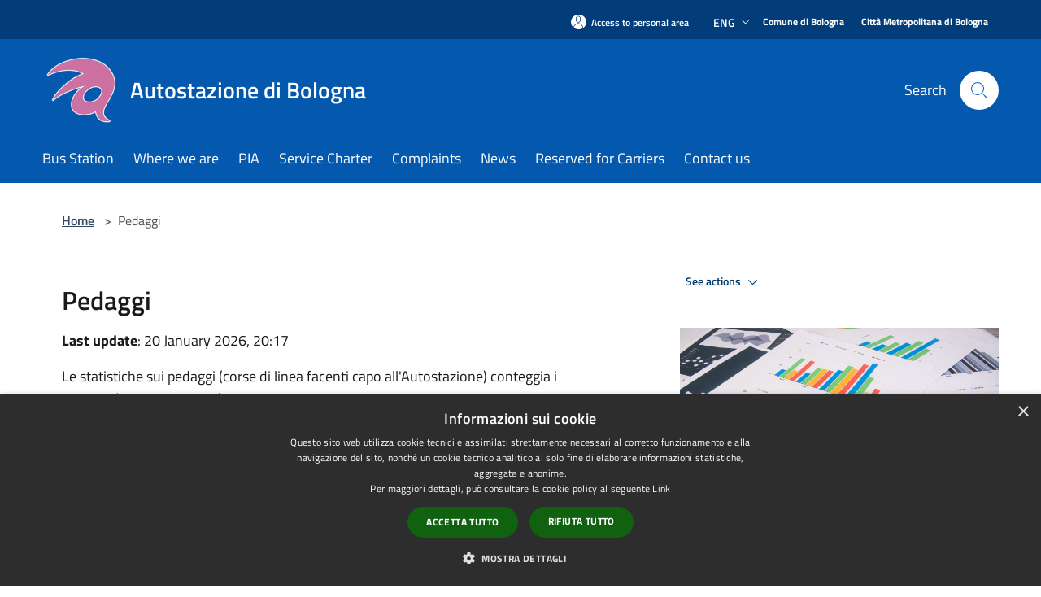

--- FILE ---
content_type: text/html; charset=UTF-8
request_url: https://autostazionebo.it/en/page/45739
body_size: 64230
content:
<!doctype html>
<html class="no-js" lang="it">
    <head>
        <meta charset="utf-8">
        <meta name="viewport" content="width=device-width, initial-scale=1, shrink-to-fit=no">
        <meta http-equiv="X-UA-Compatible" content="IE=edge"/>
        <meta name="csrf-token" content="w1gFegkig2oQu0yP5wL3mMIvJuVRiCwzZFJilv8S">
        <title>Pedaggi - Autostazione di Bologna</title>
                <link rel="stylesheet" href="/bootstrap-italia/dist/css/bootstrap-italia.min.css">
        <link rel="stylesheet" href="/css/agid.css?id=8e7e936f4bacc1509d74">
        <link rel="stylesheet" href="/css/ionicons/ionicons.min.css">

                        <link rel="canonical" href="https://autostazionebo.it/en/page/pedaggi" />

        <style>
        
        .background-theme-lighter {
            background-color: rgba(4,88,173,0.1);
        }
    
        :root {
            --pui-cstm-primary: hsl(210deg,95%,35%);
            --pui-cstm-primary-rgb: 4, 88, 173;
            --pui-cstm-primary-hover: hsl(210deg, 95%, 45%);
            --pui-cstm-primary-active: hsl(210deg, 95%, 48%);
            --pui-cstm-primary-text-color: hsl(0deg, 0%, 100%);
            --pui-cstm-secondary: hsl(210deg, 95%, 35%);
            --pui-cstm-secondary-rgb: 4, 88, 173;
            --pui-cstm-secondary-hover: hsl(210deg, 95%, 45%);
            --pui-cstm-secondary-active: hsl(210deg, 95%, 48%);
            --pui-cstm-secondary-text-color: hsl(0deg, 0%, 100%);
        }
    
        .button-transparent {
            box-shadow: inset 0 0 0 2px #0458ad;
            color: #0458ad;
        }

        .text-button-transparent {
            color: #0458ad;
        }

        .icon-button-transparent {
            fill: #0458ad !important;
        }

        .button-fill-header {
            background-color: #0458ad;
        }

        .button-transparent:hover {
            box-shadow: inset 0 0 0 2px #034f9b;
            color: #034f9b;
        }

        .button-fill-header:hover {
            background-color: #034f9b;
        }

        .pagination-menu .page-link[aria-current] {
            color: #0458ad !important;
            border: 1px solid #0458ad !important;
        }

        .pagination-menu .page-link:hover {
            color: #034f9b !important;
        }

        .pagination-menu .page-link .icon-primary {
            fill: #0458ad !important;
        }
    
        .responsive-table thead th {
            background-color: #0458ad;
            border: 1px solid #023d79;
        }

        .responsive-table thead th {
            background-color: #0458ad;
            border: 1px solid #023d79;
        }

        @media (min-width: 480px) {
            .responsive-table tbody th[scope=row] {
                border-left: 1px solid #023d79;
                border-bottom: 1px solid #023d79;
            }

            .responsive-table tbody td {
                border-left: 1px solid #023d79;
                border-bottom: 1px solid #023d79;
                border-right: 1px solid #023d79;
            }

            .responsive-table tbody td:last-of-type {
                border-right: 1px solid #023d79;
            }
        }

        @media (max-width: 767px) {
            .responsive-table tbody th[scope=row] {
                background-color:#0458ad;
            }
        }
    #footer-feedback {
        background-color: #0458ad;
    }#footer-banner {
        background-color: #0458ad;
    }.link-list-wrapper ul li a.list-item.active {
        background: #0458ad;
    }.it-header-slim-wrapper {
            background-color: #023d79;
        }
        .it-header-slim-wrapper .it-header-slim-wrapper-content .it-header-slim-right-zone button {
            background-color: #023d79;
        }
        .btn-personal {
            background-color: #023d79!important;
            border-color: #023d79!important;
        }
        .btn-personal:hover {
            background-color: #023d79!important;
            border-color: #023d79!important;
        }
        .btn-personal:active {
            background-color: #023d79!important;
            border-color: #023d79!important;
        }
        .btn-personal:focus {
            background-color: #023d79!important;
            border-color: #023d79!important;
            box-shadow: none !important;
        }.it-header-slim-wrapper .it-header-slim-wrapper-content .it-header-slim-right-zone button:hover {
            background-color: #023467;
        }.it-header-center-wrapper {
            background-color: #0458ad;
        }@media (min-width: 992px) {
            .it-header-navbar-wrapper {
                background-color: #0458ad;
            }
        }.page-father-button {
            background-color: #0458ad;
        }
    .navbar-alerts-link-active{
        background-color: #0458ad;
    }
    .btn-custom {
        background-color:#0458ad;
    }
    .btn-custom:focus {
        box-shadow: inset 0 1px 0 rgb(255 255 255 / 15%), 0 1px 1px rgb(0 0 0 / 8%), 0 0 0 0.2rem rgba(4,88,173,0.5);
    }
    .btn-custom:not(:disabled):not(.disabled).active,
    .btn-custom:not(:disabled):not(.disabled):active,
    .btn-custom:hover {
        background-color:#023d79;
    }
    .btn-custom:not(:disabled):not(.disabled).active:focus,
    .btn-custom:not(:disabled):not(.disabled):active:focus {
        box-shadow: inset 0 3px 5px rgb(0 0 0 / 13%), 0 0 0 0.2rem rgba(4,88,173,0.5);
    }/*custom  css events*/
        .events-bar {
            background-color: #0458ad!important;
        }
        .event__detail {
            background-color: #023d79!important;
        }
        .event--selected {
            background-color: #023d79;
        }
        .event:active, .event:focus, .event:hover {
            background-color: #023d79;
        }
        .it-calendar-wrapper .it-header-block-title {
            background-color: #0458ad;
        }
    
        .btn-registry {
            background-color: #0458ad;
        }
        .btn-registry:hover {
            background-color: #034f9b;
        }
        .btn-custom {
            background-color: #0458ad;
        }
        .btn-custom:hover {
            background-color: #034f9b;
        }
    
    #progressbar .active {
        color: #0458ad;
    }

    #progressbar li.active:before,
    #progressbar li.active:after {
        background: #0458ad;
    }

    .progress-bar {
        background-color: #0458ad;
    }

    .funkyradio input:checked ~ label:before,
    .funkyradio input:checked ~ label:before {
        background-color: #0458ad;
    }

    .funkyradio input:empty ~ label:before,
    .funkyradio input:empty ~ label:before {
        background-color: #0458ad;
    }

    #msform .action-button {
        background: #0458ad;
    }

    #msform .action-button:hover,
    #msform .action-button:focus {
        background-color: #034f9b;
    }

    #msform input:focus,
    #msform textarea:focus {
        border: 1px solid #0458ad;
    }
    
    #left-menu .pnrr_separator .bg {
        background-color: #0458ad;
    }
    .theme-color {
        background-color: #0458ad !important;
    }
    .time-events {
        background-color: #0458ad !important;
    }
        .btn-primary {
            border: 2px solid #0458ad;
        }
        .btn-primary:hover {
            border: 2px solid #034f9b;
        }
        .back-to-top {
            background-color: #0458ad;
        }
        .it-header-center-wrapper .h2.no_toc {
            background-color: #0458ad;
        }
    
        .link-list-wrapper ul li a span {
            color: #0458ad;
        }
    
    </style>
                <meta name="description" content="Sito ufficiale Autostazione di Bologna">
<meta property="og:title" content="Pedaggi" />
<meta property="og:locale" content="en_US" />
<meta property="og:description" content="Le statistiche sui pedaggi (corse di linea facenti capo all'Autostazione) conteggia i pullman (non i passeggeri) che arrivano o partono dall'Autostazione di Bologna suddivisa per destinazioni. Sono prelevate diverse suddivisioni , per destinazione, p..." />
<meta property="og:type" content="website" />
<meta property="og:url" content="https://autostazionebo.it/en/page/45739" />
<meta property="og:image" content="https://autostazione-di-bologna-api.municipiumapp.it/s3/720x960/s3/20016/SitePageImage/business-report-graphs-and-charts-business-reports-and-pile-of-documents-business-concept.jpg" />


    <link id="favicon" rel="icon" type="image/png" href="https://autostazione-di-bologna-api.municipiumapp.it/s3/150x150/s3/20016/sito/stemma.jpg">
    <link rel="apple-touch-icon" href="https://autostazione-di-bologna-api.municipiumapp.it/s3/150x150/s3/20016/sito/stemma.jpg">

                <link rel="alternate" hreflang="it" href="http://autostazionebo.it/it/page/45739"/>
    


<!-- Attenzione a buttare script lato API -->
    <!-- Matomo -->
<script type="text/javascript">
var _paq = window._paq = window._paq || [];
/* tracker methods like "setCustomDimension" should be called before "trackPageView" */
_paq.push(['trackPageView']);
_paq.push(['enableLinkTracking']);
(function() {
var u="https://ingestion.webanalytics.italia.it/";
_paq.push(['setTrackerUrl', u+'matomo.php']);
_paq.push(['setSiteId', 'e8p76A63LX']);
var d=document, g=d.createElement('script'), s=d.getElementsByTagName('script')[0];
g.type='text/javascript'; g.async=true; g.src=u+'matomo.js'; s.parentNode.insertBefore(g,s);
})();
</script>
<!-- End Matomo Code -->

<script src="https://aurorit-di-sistema-portuale-del-mare-adriatico-centrale-api.municipiumapp.it/s3/0/sito/jquery/3.5.1/jquery-3.5.1.min.js" ></script>
<script>
$(document).ready(function(){
var currentURL = window.location.href;
	if (currentURL.endsWith("/it") || currentURL.endsWith("/en")) {
	$('main').prepend(`
    <section id="image">
        <img src="https://municipium-images-production.s3-eu-west-1.amazonaws.com/s3/20016/media/pagine/autostazione-bologna-header.jpg" style="width: 100%; padding-bottom: 12px;">

    </section>
`);
	}
});
</script>

<style>

@import url('https://fonts.googleapis.com/css2?family=Titillium+Web:wght@100;200;300;400;600;700;900&display=swap');

/* dimensione titolo elenco notizie home e interlinea */
.card.card-big .card-body h1.card-title-homepage {
    font-size: 1.3rem;
    line-height: 1.55556rem;
}

/* padding box incarico */
.card-without-url {
    padding: 24px !important;
}

/* spessore font incarico */
.custom-link-reference .card-title {
    color: #004080;
    font-weight: 600 !important;
}

/* inserimento Titillium Web in tutto il sito */
* {
    font-family: 'Titillium Web', sans-serif;
}

/* dimensione titolo notizie home */
.card.card-big .card-body h5.card-title-homepage {
    font-size: 1.3rem !important;
    line-height: 1.55556rem;
}

/* posizione notizia in evidenza */
.mt-n5, .my-n5 {
    margin-top: -3px !important;
}

/* colore linea di separazione footer */
.footer-part-container-custom h1 {
    border-bottom: 1px solid #8F9496 !important;
}

/* eliminazione icone luoghi */
.ml-auto, .mx-auto {
    margin-left: auto !important;
    height: 0px !important;
}

/* proporzione banner */
#footer-banner img {
    width: 576px;
    height: 100%;
    margin: 0 auto;
}

/* dimensione testo su pulsanti siti tematici */
.card .card-body .card-text {
    font-size: 0.99rem;
    line-height: 1rem;
}

/* spessore testo voci footer */
.footer-part-container-custom p a {
    color: #e0e0e0;
    font-weight: 400;
    text-decoration: none;
}

/* dimensione paragrafo */
p, ul, ol, dl {
    font-size: 1.1rem;
    line-height: 1.75rem;
}

/* dimensione carattere seguici su */
.it-header-center-wrapper .it-header-center-content-wrapper .it-right-zone .it-socials {
    align-items: center;
    font-size: 1.1rem !important;
}

/* dimensione carattere cerca */
.it-header-center-wrapper .it-header-center-content-wrapper .it-search-wrapper {
    margin-left: 80px;
    font-size: 1.1rem !important;
}

/* dimensione carattere box contatti */
#box-contacts .cmp-contacts .contact-list li {
    font-size: 1.1rem;
    margin: 1rem 0;
    font-weight: 400;
}

/* dimensione titolo UO nella card */
.card.card-big .card-body h5.card-title, .card.card-big .card-body .card-title.h5 {
    font-size: 1.75rem !important;
    line-height: 2rem;
    font-weight: 600 !important;
}

/* spessore titolo notizia in evidenza */
.link-detail .card-title {
    font-weight: 700;
    line-height: 1.3;
}

/* spessore titolo notizie home */
.card .card-body h1.card-title-homepage {
    font-weight: 700;
}

/* spessore titolo argomenti in evidenza */
.card-body__blocks .card-title {
    font-weight: 600;
}

/* linea accedi all'area personale nascosta */
.header-separator {
    color: #ffffff00;
}

/* dimensione e interlinea descrizione notizie home */
.card.card-big .card-body .card-text {
    font-size: 1.08rem;
    line-height: 1.4rem;
}

/* sottolineatura link footer */
.py-4.footer-part-container-custom a {
    text-decoration: underline !important;
}

/* allineamento icone social footer */
.footer-part-container-custom .social {
    margin: 16px 0;
    width: 320px;
}

/* bordo bianco back to top */
.back-to-top.back-to-top-show {
    border: 1px solid white;
}

/* linea separazione eventi */
.it-calendar-wrapper .card .card-text {
    border-bottom: 0px solid #b1b1b3;
}

/* colore primario pulsante siti tematico VARIABILE */
.card.card-bg-primary {
    background-color: #b52a74 !important;
}

/* colore back to top VARIABILE */
/* colore back to top */
.back-to-top {
    background: #b52a74;
    transition: background 0.3s ease;
}

.back-to-top:hover {
    background: #b52a74;
}

/* dimensione, interlinea e colore titolo evento VARIABILE */
.it-calendar-wrapper .card .card-text a,
.it-calendar-wrapper .card .card-text a:hover {
    text-decoration: none;
    color: #00529e !important;
    font-size: 1.25em !important;
    line-height: 1.55556rem !important;
    padding-bottom: 16px;
    border-bottom: 0px solid #b1b1b3;
}

/* data notizia home nascosta */
  .category-top {
    display: none;
  }

/* allineamenti immagine notizia in evidenza */
.mb-4, .my-4 {
    margin-bottom: 12px !important;
}

/* grandezza font titolo notizia in evidenza */
.link-detail .card-title {
    font-weight: 700;
    line-height: 1.3;
    font-size: 1.89rem;
}

</style>
<script type="text/javascript" charset="UTF-8" src="//cdn.cookie-script.com/s/0938b886ac3f0ff8b783bdece677ce70.js"></script>
    </head>
    <body class="">
        <a href="#main-content" class="sr-only">Salta al contenuto principale</a>
                <div id="loading-layer" class="loading">
            <div class="loading__icon loading__icon--ripple">
                <div></div>
                <div></div>
            </div>
        </div>


        <header class="it-header-wrapper it-header-sticky" data-bs-toggle="sticky" data-bs-position-type="fixed" data-bs-sticky-class-name="is-sticky" data-bs-target="#header-nav-wrapper">
    <div class="it-header-slim-wrapper">
    <div class="container-fluid container-municipium-agid">
        <div class="row">
            <div class="col-12">
                <div class="it-header-slim-wrapper-content pl-0">

                                        <a class="d-lg-block navbar-brand" >
                                                     
                                            </a>


                    <div class="it-header-slim-right-zone">
                                                                            <a class="btn btn-primary btn-icon btn-full btn-personal"
                                href="https://autostazionebo.it/en/private"
                                data-element="personal-area-login" aria-label="Access to personal area">
                                <span class="rounded-icon" aria-hidden="true">
                                    <svg class="icon icon-primary" aria-label="Accesso Utente">
                                        <use xlink:href="/bootstrap-italia/dist/svg/sprites.svg#it-user"></use>
                                    </svg>
                                </span>
                                <span class="d-none d-lg-block">Access to personal area</span>
                            </a>
                                                                                                                            <div class="dropdown dropdown-site-custom">
                                <a class="btn btn-dropdown dropdown-toggle" href="#" role="button" id="dropdownMenuLanguage"
                                    data-bs-toggle="dropdown" aria-haspopup="true" aria-expanded="false">
                                    Eng
                                    <svg class="icon-expand icon icon-sm icon-primary" aria-label="Espandi" role="img">
                                        <use href="/bootstrap-italia/dist/svg/sprites.svg#it-expand"></use>
                                    </svg>
                                </a>
                                <div class="dropdown-menu" aria-labelledby="dropdownMenuLanguage">
                                    <div class="link-list-wrapper">
                                        <ul class="link-list">
                                                                                                                                                                                                                                                                                                <li>
                                                        <a class="dropdown-item list-item" href="//autostazionebo.it/it/page/45739">
                                                            <span>Ita</span>
                                                        </a>
                                                    </li>
                                                                                                                                    </ul>
                                    </div>
                                </div>
                            </div>
                        
                                                                                    <a class="ml-2 mr-2 external_link_text" href="https://www.comune.bologna.it/" title="" aria-label="Comune di Bologna">
                                    <span>Comune di Bologna</span>
                                </a>
                                <h1 class="header-separator" style="font-size: 1.333rem;font-weight: 400;letter-spacing: normal;margin-bottom: 8px;"> | </h1>
                                                            <a class="ml-2 mr-2 external_link_text" href="https://www.cittametropolitana.bo.it/portale/" title="" aria-label="Città Metropolitana di Bologna">
                                    <span>Città Metropolitana di Bologna</span>
                                </a>
                                <h1 class="header-separator" style="font-size: 1.333rem;font-weight: 400;letter-spacing: normal;margin-bottom: 8px;"> | </h1>
                                                                        </div>
                </div>
            </div>
        </div>
    </div>
</div>


    <div class="it-nav-wrapper">
        <div class="it-header-center-wrapper">
            <div class="container-fluid container-municipium-agid">
                <div class="row">
                    <div class="col-12">
                        <div class="it-header-center-content-wrapper">

                            <div class="it-brand-wrapper">
    <a href="/">

                    <span class="municipality__logo">
                <img src="//autostazione-di-bologna-api.municipiumapp.it/s3/20016/sito/logo.jpg" alt="logo">
            </span>
        
                    <div class="ml-2 it-brand-text">
                <span class="h2 no_toc">Autostazione di Bologna</span>
            </div>
            </a>
</div>

                                                            <div class="it-right-zone">
                                                                        <div class="it-search-wrapper">
                                        <span class="d-none d-md-block">Search</span>
                                        <a aria-label="Cerca" class="search-link rounded-icon"
                                        href="#" data-bs-toggle="modal" data-bs-target="#searchModal">
                                            <svg class="icon" aria-label="Cerca" role="img">
                                                <use
                                                    xlink:href="/svg/agid.svg#it-search"></use>
                                            </svg>
                                        </a>
                                    </div>
                                </div>
                                                    </div>
                    </div>
                </div>
            </div>
        </div>
                    <div class="it-header-navbar-wrapper" id="header-nav-wrapper">
                <div class="container-fluid container-municipium-agid">
                    <div class="row">
                        <div class="col-12">
                            <nav class="navbar navbar-expand-lg has-megamenu">
                                <button aria-controls="nav10" aria-expanded="false"
                                        aria-label="Toggle navigation" class="custom-navbar-toggler"
                                        data-bs-target="#nav10" data-bs-toggle="navbarcollapsible" type="button">
                                    <svg class="icon" aria-label="Menù" role="img">
                                        <use
                                            xlink:href="/svg/agid.svg#it-burger"></use>
                                    </svg>
                                </button>
                                <div class="navbar-collapsable" id="nav10">
                                    <div class="overlay"></div>
                                    <div class="menu-wrapper">
                                        <div class="close-div" style="padding:0px">
                                            <button class="btn close-menu" type="button" title="site.close_menu">
                                                <svg class="icon icon-close" aria-label="site.close_menu">
                                                    <use xlink:href="/svg/agid.svg#close"></use>
                                                </svg>
                                            </button>
                                        </div>
                                        <div class="navbar-logo mobile-only">
                                            <div class="row align-items-center">
                                                <div class="col-4">
                                                    <span class="municipality__logo pl-3">
                                                        <img src="//autostazione-di-bologna-api.municipiumapp.it/s3/20016/sito/stemma.jpg" alt="logo">
                                                    </span>
                                                </div>
                                                <div class="col-6">
                                                    <span class="navbar-municipality">Autostazione di Bologna</span>
                                                </div>
                                                <div class="col-2">
                                                </div>
                                            </div>
                                        </div>
                                        <ul class="navbar-nav" id="main-navigation" data-element="main-navigation"
                                        >
                                                                                                                                                    <li class="nav-item">
        <a class="nav-link nav-link-menu " href="https://autostazionebo.it/en/page/autostazione" target="" data-element="">
                            <span>Bus Station</span>
                    </a>
    </li>
                                                                                                                                                                                                    <li class="nav-item">
        <a class="nav-link nav-link-menu " href="https://autostazionebo.it/en/page/dove-siamo-3" target="" data-element="">
                            <span>Where we are</span>
                    </a>
    </li>
                                                                                                                                                                                                    <li class="nav-item">
        <a class="nav-link nav-link-menu " href="https://autostazionebo.it/en/page/condizioni-di-accesso-e-utilizzo-da-parte-dei-vettori-1" target="" data-element="">
                            <span>PIA</span>
                    </a>
    </li>
                                                                                                                                                                                                    <li class="nav-item">
        <a class="nav-link nav-link-menu " href="https://autostazionebo.it/en/page/carta-dei-servizi" target="" data-element="">
                            <span>Service Charter</span>
                    </a>
    </li>
                                                                                                                                                                                                    <li class="nav-item">
        <a class="nav-link nav-link-menu " href="https://autostazionebo.it/en/page/inviare-un-reclamo" target="" data-element="">
                            <span>Complaints</span>
                    </a>
    </li>
                                                                                                                                                                                                    <li class="nav-item">
        <a class="nav-link nav-link-menu " href="/en/news" target="" data-element="">
                            <span>News</span>
                    </a>
    </li>
                                                                                                                                                                                                    <li class="nav-item">
        <a class="nav-link nav-link-menu " href="https://autostazionebo.it/en/page/condizioni-di-accesso-e-utilizzo-da-parte-dei-vettori-1" target="" data-element="">
                            <span>Reserved for Carriers</span>
                    </a>
    </li>
                                                                                                                                                                                                    <li class="nav-item">
        <a class="nav-link nav-link-menu " href="https://autostazionebo.it/en/page/contattaci-2" target="" data-element="">
                            <span>Contact us</span>
                    </a>
    </li>
                                                                                                                                    </ul>
                                                                                                                                                                <ul class="navbar-nav navbar-nav-auth mobile-only">
                                                                                                                                        <li class="nav-item">
                                                    <a class="nav-link nav-link-menu mobile-only" href="https://autostazionebo.it/en/private">
                                                        <span>Access to personal area</span>
                                                    </a>
                                                </li>
                                                                                                                                </ul>
                                                                            </div>
                                </div>
                            </nav>
                        </div>
                    </div>
                </div>
            </div>
            </div>
</header>

        <main id="main-content">

                            
    <section id="breadcrumb" class=" container-fluid container-municipium-agid  px-4 my-4" >
    <div class="row">
        <div class="col px-lg-4">
            <nav class="breadcrumb-container" aria-label="breadcrumb">
                <ol class="breadcrumb" data-element="breadcrumb">
                    <li class="breadcrumb-item">
                        <a href="https://autostazionebo.it/en">Home</a>
                        <span class="separator">&gt;</span>
                    </li>

                                        
                    


                    

                    
                    
                    
                    
                    
                    
                    
                    
                    

                    
                    
                    
                    
                    
                                                                                                    
                    
                    
                                        
                    
                    

                    
                    
                    
                    
                    
                    
                    
                    
                    
                                            <li class="breadcrumb-item active" aria-current="page">
                            Pedaggi
                        </li>
                                        

                    
                                                            
                                        
                                        
                    
                                                            
                                        
                    
                    
                    
                    
                    
                    
                    
                    
                    
                    
                                        
                    
                    
                    
                    
                    
                                        
                    
                    
                    
                    
                    
                    
                    
                    
                    
                    
                    
                                    </ol>
            </nav>

        </div>
    </div>
</section>

    <section id="page" class="container-fluid container-municipium-agid px-4 mt-4">
        <div class="row">
                            <div class="col-lg-7 px-lg-4 py-lg-2">
            
                            <div>
    <h1 class="text--left " >
        
            
                            Pedaggi
            
            
        
    </h1>

                                <p><b>Last update</b>: 20 January 2026, 20:17</p>
            
    
    </div>
            
            
                        <div>
                <p>Le statistiche sui pedaggi (corse di linea facenti capo all'Autostazione) conteggia i pullman (non i passeggeri) che arrivano o partono dall'Autostazione di Bologna suddivisa per destinazioni. Sono prelevate diverse suddivisioni , per destinazione, per destinazione e/o diurno o notturno. La voce Agevolazione &egrave; una corsa in partenza abbinata sempre ad un arrivo (transito).</p>
<p>Vengono conteggiati solo i pullman di linea (con Autorizzazione rilasciata dagli Enti Preposti) e non i turisti o le navette.<br><br></p>
<p><a href="https://www.autostazionebo.it/it/page/44202">https://www.autostazionebo.it/it/page/44202</a></p>
<p>&nbsp;</p>
<p>&nbsp;</p>
<hr>
<p><a title="Numero Corse Linee Mensili 12B" href="https://cloud.municipiumapp.it/s3/20016/allegati/numero-corse-linee-mensili-12b.xlsx">Numero Corse Linee Mensili&nbsp;</a></p>
<p>&nbsp;</p>
<p>&nbsp;</p>
<p>&nbsp;</p>
<p><a title="AutostazioneCorseLineaNazionaliXDestinazione2025" href="https://cloud.municipiumapp.it/s3/20016/allegati/autostazionecorselineanazionalixdestinazione2025.xls">Corse Nazionali</a></p>
<p><a title="AutostazioneCorseLineaInternazionaliXDestinazione2025" href="https://cloud.municipiumapp.it/s3/20016/allegati/autostazionecorselineainternazionalixdestinazione2025.xls">Corse Internazionali</a></p>
<p><a title="AutostazioneCorseLineatipologia2025" href="https://cloud.municipiumapp.it/s3/20016/allegati/autostazionecorselineatipologia2025.xls">Divisione per Tipologia</a><a title="AutostazioneCorseLineatipologia" href="https://municipium-images-production.s3-eu-west-1.amazonaws.com/s3/20016/allegati/autostazionecorselineatipologia.xls">&nbsp;</a></p>
<p>&nbsp;</p>
<hr>
<p><strong>Anno 2025</strong></p>
<p><a title="PULLMAN DI LINEA GENNAIO - DICEMBRE 2025" href="https://cloud.municipiumapp.it/s3/20016/allegati/pullman-di-linea-gennaio-dicembre-2025.pdf">Corse di linea anno 2025</a></p>
<p><a title="PULLMAN DI LINEA GENNAIO - NOVEMBRE 2025" href="https://cloud.municipiumapp.it/s3/20016/allegati/pullman-di-linea-gennaio-novembre-2025.pdf">Corse di linea da gennaio a novembre 2025</a></p>
<p><a title="LINEE OTTOBRE 2025" href="https://cloud.municipiumapp.it/s3/20016/allegati/linee-ottobre-2025.pdf">Corse di linea da gennaio ad ottobre 2025</a></p>
<p><a title="LINEE SETTEMBRE 2025" href="https://municipium-images-production.s3-eu-west-1.amazonaws.com/s3/20016/allegati/linee-settembre-2025.pdf">Corse di linea da gennaio a settembre 2025</a></p>
<p><a title="LINEE OTTOBRE 2025" href="https://cloud.municipiumapp.it/s3/20016/allegati/linee-ottobre-2025.pdf">Corse di linea da gennaio ad ottobre 2025</a></p>
<p><a title="LINEE SETTEMBRE 2025" href="https://municipium-images-production.s3-eu-west-1.amazonaws.com/s3/20016/allegati/linee-settembre-2025.pdf">Corse di linea da gennaio a settembre 2025</a></p>
<p><a title="LINEE AGOSTO 2025" href="https://municipium-images-production.s3-eu-west-1.amazonaws.com/s3/20016/allegati/linee-agosto-2025.pdf">Corse di linea da gennaio ad agosto 2025</a></p>
<p><a title="LINEE GIUGNO 2025" href="https://municipium-images-production.s3-eu-west-1.amazonaws.com/s3/20016/allegati/linee-giugno-2025.pdf">Corse di linea da gennaio a giugno 2025</a></p>
<p><a title="LINEE MAGGIO 2025" href="https://municipium-images-production.s3-eu-west-1.amazonaws.com/s3/20016/allegati/linee-maggio-2025.pdf">Corse di linea da gennaio a maggio 2025</a></p>
<p><a title="LINEE APRILE  2025" href="https://municipium-images-production.s3-eu-west-1.amazonaws.com/s3/20016/allegati/linee-aprile-2025.pdf">Corse di linea da gennaio ad aprile 2025</a></p>
<p><a title="LINEE MARZO 2025" href="https://municipium-images-production.s3-eu-west-1.amazonaws.com/s3/20016/allegati/linee-marzo-2025.pdf">Corse di linea da gennaio a marzo 2025</a></p>
<p><a title="LINEE FEBBRAIO  2025" href="https://municipium-images-production.s3-eu-west-1.amazonaws.com/s3/20016/allegati/linee-febbraio-2025.pdf">Corse di linea da gennaio a febbraio 2025</a></p>
<p><a title="LINEE GENNAIO  2025" href="https://municipium-images-production.s3-eu-west-1.amazonaws.com/s3/20016/allegati/linee-gennaio-2025.pdf">Corse di linea gennaio&nbsp; 2025</a>&nbsp;</p>
<hr>
<p><strong>Anno 2024</strong></p>
<p><a title="PULLMAN DI LINEA ANNO 2024" href="https://municipium-images-production.s3-eu-west-1.amazonaws.com/s3/20016/allegati/pullman-di-linea-anno-2024.pdf">Corse di linea anno 2024</a></p>
<p><a title="CORSE LINEA DA GENNAIO A NOVEMBRE 2024" href="https://municipium-images-production.s3-eu-west-1.amazonaws.com/s3/20016/allegati/corse-linea-da-gennaio-a-novembre-2024.pdf">Corse di linea da gennaio a novembre 2024</a></p>
<p><a title="CORSE LINEA DA GENNAIO A OTTOBRE  2024" href="https://municipium-images-production.s3-eu-west-1.amazonaws.com/s3/20016/allegati/corse-linea-da-gennaio-a-ottobre-2024.pdf">Corse di linea da gennaio ad ottobre 2024</a></p>
<p><a title="CORSE LINEA DA GENNAIO A SETTEMBRE 2024" href="https://municipium-images-production.s3-eu-west-1.amazonaws.com/s3/20016/allegati/corse-linea-da-gennaio-a-settembre-2024.pdf">Corse di linea da gennaio a settembre 2024</a></p>
<p><a title="CORSE LINEA DA GENNAIO A AGOSTO 2024" href="https://municipium-images-production.s3-eu-west-1.amazonaws.com/s3/20016/allegati/corse-linea-da-gennaio-a-agosto-2024.pdf">Corse di linea da gennaio ad agosto 2024</a></p>
<p><a title="CORSE LINEA DA GENNAIO A GIUGNO  2024" href="https://municipium-images-production.s3-eu-west-1.amazonaws.com/s3/20016/allegati/corse-linea-da-gennaio-a-giugno-2024.pdf">Corse di linea da gennaio a giugno 2024</a></p>
<p><a title="CORSE LINEA A MAGGIO 2024" href="https://municipium-images-production.s3-eu-west-1.amazonaws.com/s3/20016/allegati/corse-linea-a-maggio-2024.pdf">Corse di linea da gennaio a maggio 2024</a></p>
<p><a title="CORSE LINEA AD APRILE 2024" href="https://municipium-images-production.s3-eu-west-1.amazonaws.com/s3/20016/allegati/corse-linea-ad-aprile-2024.pdf">Corse di linea da gennaio ad aprile 2024</a></p>
<p><a title="LINEE MARZO  2024" href="https://municipium-images-production.s3-eu-west-1.amazonaws.com/s3/20016/allegati/linee-marzo-2024.pdf">Corse di linea da gennaio a marzo 2024</a></p>
<p><a title="LINEE FEBBRAIO  2024" href="https://municipium-images-production.s3-eu-west-1.amazonaws.com/s3/20016/allegati/linee-febbraio-2024.pdf">Corse di linea da gennaio a febbraio 2024</a></p>
<p><a title="LINEE GENNAIO  2024" href="https://municipium-images-production.s3-eu-west-1.amazonaws.com/s3/20016/allegati/linee-gennaio-2024.pdf">Corse di linea gennaio&nbsp; 2024</a>&nbsp;</p>
<hr>
<p><strong>Anno 2023</strong></p>
<p><a title="LINEE 2023" href="https://municipium-images-production.s3-eu-west-1.amazonaws.com/s3/20016/allegati/linee-2023.pdf">Corse anno 2023</a></p>
<p><a title="LINEE FINO A NOVEMBRE  2023" href="https://municipium-images-production.s3-eu-west-1.amazonaws.com/s3/20016/allegati/linee-fino-a-novembre-2023.pdf">Corse di linea da gennaio a novembre 2023</a>&nbsp;</p>
<p><a title="LINEE FINO A OTTOBRE  2023" href="https://municipium-images-production.s3-eu-west-1.amazonaws.com/s3/20016/allegati/linee-fino-a-ottobre-2023.pdf">Corse di linea da gennaio a ottobre 2023</a></p>
<p><a title="LINEE FINO A SETTEMBRE 2023" href="https://municipium-images-production.s3-eu-west-1.amazonaws.com/s3/20016/allegati/linee-fino-a-settembre-2023.pdf">Corse di linea da gennaio a settembre 2023</a></p>
<p><a title="LINEE SITO A AGOSTO 2023" href="https://municipium-images-production.s3-eu-west-1.amazonaws.com/s3/20016/allegati/linee-sito-a-agosto-2023.pdf">Corse di linea da gennaio ad agosto 2023</a></p>
<p><a title="LINEE SITO A GIUGNO 2023" href="https://municipium-images-production.s3-eu-west-1.amazonaws.com/s3/20016/allegati/linee-sito-a-giugno-2023.pdf">Corse di linea da gennaio a giugno 2023</a></p>
<p><a title="LINEE SITO A MAGGIO 2023" href="https://municipium-images-production.s3-eu-west-1.amazonaws.com/s3/20016/allegati/linee-sito-a-maggio-2023.pdf">Corse di linea da gennaio a maggio 2023</a></p>
<p><a title="LINEE SITO APRILE 2023" href="https://municipium-images-production.s3-eu-west-1.amazonaws.com/s3/20016/allegati/linee-sito-aprile-2023.pdf">Corse di linea da gennaio ad aprile 2023</a></p>
<p><a title="LINEE SITO MARZO 2023" href="https://municipium-images-production.s3-eu-west-1.amazonaws.com/s3/20016/allegati/linee-sito-marzo-2023.pdf">Corse di linea da gennaio a marzo 2023</a></p>
<p><a title="LINEE SITO FEBBRAIO 2023" href="https://municipium-images-production.s3-eu-west-1.amazonaws.com/s3/20016/allegati/linee-sito-febbraio-2023.pdf">Corse di linea da gennaio a febbraio 2023</a></p>
<p><a title="GENNAIO 2023 PLICO LINEE SITO" href="https://municipium-images-production.s3-eu-west-1.amazonaws.com/s3/20016/allegati/gennaio-2023-plico-linee-sito.pdf">Corse di linea gennaio 2023</a></p>
<p><strong>Anno 2022</strong></p>
<p><a title="STATISTICHE PEDAGGI 2022" href="https://municipium-images-production.s3-eu-west-1.amazonaws.com/s3/20016/allegati/statistiche-pedaggi-2022.pdf">Corse di linea anno 2022</a></p>
<p><a title="PULLMAN DI LINEA DAL 01012022 AL 30112022" href="https://municipium-images-production.s3-eu-west-1.amazonaws.com/s3/20016/allegati/pullman-di-linea-dal-01012022-al-30112022.pdf">Corse di linea da gennaio a novembre 2022&nbsp;</a></p>
<p><a title="CORSE DI LINEA 01012022-31102022" href="https://municipium-images-production.s3-eu-west-1.amazonaws.com/s3/20016/allegati/corse-di-linea-01012022-31102022.pdf">Corse di linea da gennaio ad ottobre 2022&nbsp;</a></p>
<p><a title="CORSE DI LINEA GENNAIO - AGOSTO 2022" href="https://municipium-images-production.s3-eu-west-1.amazonaws.com/s3/20016/allegati/corse-di-linea-gennaio-agosto-2022.pdf">Corse di linea da gennaio ad agosto 2022&nbsp;</a></p>
<p><a title="PEDAGGI AL 30 GIUGNO 2022" href="https://municipium-images-production.s3-eu-west-1.amazonaws.com/s3/20016/allegati/pedaggi-al-30-giugno-2022.pdf">Corse di linea da gennaio a giugno 2022</a></p>
<p><a title="CORSE MARZO" href="https://municipium-images-production.s3-eu-west-1.amazonaws.com/s3/20016/allegati/corse-marzo.pdf">Corse di linea da gennaio a marzo 2022</a></p>
<p><a title="CORSE DI LINEA AL 28 FEBBRAIO 2022" href="https://municipium-images-production.s3-eu-west-1.amazonaws.com/s3/20016/allegati/corse-di-linea-al-28-febbraio-2022.pdf">Corse di linea da gennaio a febbraio 2022</a></p>
<hr>
<p><strong>Anno 2021</strong></p>
<p><a title="CORSE TRIENNIO 2019 - 2021" href="https://municipium-images-production.s3-eu-west-1.amazonaws.com/s3/20016/allegati/corse-triennio-2019-2021.pdf">Corse triennio 2019 - 2021</a></p>
<p><a title="CORSE TRIENNIO 2019 - 2021 DESTINAZIONI" href="https://municipium-images-production.s3-eu-west-1.amazonaws.com/s3/20016/allegati/corse-triennio-2019-2021-destinazioni.pdf">Corse destinazioni 2019 - 2021</a></p>
<hr>
<p><a title="AutostazioneCorseLineaSTXTableau" href="https://municipium-images-production.s3-eu-west-1.amazonaws.com/s3/20016/allegati/autostazionecorselineastxtableau.xls">Corse di linea nella storia&nbsp;</a></p>
<p><a title="AutostazioneCorseLineaNazionaliXDestinazioneSTXTableau" href="https://municipium-images-production.s3-eu-west-1.amazonaws.com/s3/20016/allegati/autostazionecorselineanazionalixdestinazionestxtableau.xls">Nazionali</a></p>
<p><a title="AutostazioneCorseLineaInternazionaliXDestinazioneSTXTableau" href="https://municipium-images-production.s3-eu-west-1.amazonaws.com/s3/20016/allegati/autostazionecorselineainternazionalixdestinazionestxtableau.xls">Internazionali&nbsp;</a></p>
<p><a title="Numero Corse Linee Mensili" href="https://municipium-images-production.s3-eu-west-1.amazonaws.com/s3/20016/allegati/numero-corse-linee-mensili.xlsx">Corse suddivise mensilmente per anno</a>&nbsp;</p>
<hr>
<p><strong><a title="TRIENNIO 2018-2020" href="https://municipium-images-production.s3-eu-west-1.amazonaws.com/s3/20016/allegati/triennio-2018-2020.pdf">Plico Statistiche 2018 - 2020</a></strong></p>
<p><strong><a title="PLICO TOTALE TRIENNIO" href="https://municipium-images-production.s3-eu-west-1.amazonaws.com/s3/20016/allegati/plico-totale-triennio.pdf">Plico Statistiche 2021 - 2023&nbsp;</a></strong></p>
            </div>
            
            <hr>

            
            
            <div class="share-container mb-4">


                <h4
                    class="share-text"
                    href="javascript: void(0)"
                >
                    <svg viewBox="0 0 24 24" class="icon icon-sm left" role="img" aria-label="share-icon">
                        <path d="M 13.8 1.8 A 2.4 2.4 90 0 0 11.4 3.6 A 2.4 2.4 90 0 0 11.4563 4.7015 L 6.007 7.4262 A 2.4 2.4 90 0 0 4.2 6.6 A 2.4 2.4 90 0 0 1.8 9 A 2.4 2.4 90 0 0 4.2 11.4 A 2.4 2.4 90 0 0 6.0082 10.575 L 11.4539 13.2985 A 2.4 2.4 90 0 0 11.4 13.8 A 2.4 2.4 90 0 0 13.8 16.2 A 2.4 2.4 90 0 0 16.2 13.8 A 2.4 2.4 90 0 0 13.8 11.4 A 2.4 2.4 90 0 0 11.9918 12.225 L 6.5461 9.5015 A 2.4 2.4 90 0 0 6.6 9 A 2.4 2.4 90 0 0 6.5438 8.4996 L 11.993 5.775 A 2.4 2.4 90 0 0 13.8 6.6 A 2.4 2.4 90 0 0 16.2 4.2 A 2.4 2.4 90 0 0 13.8 1.8 z"/>
                    </svg>
                    Share:
                </h4>

        <div class="flex flex-wrap">
            <a
                class="share-facebook"
                href="javascript: void(0)"
                onclick="window.open('https://www.facebook.com/sharer/sharer.php?u=https%3A%2F%2Fautostazionebo.it%2Fen%2Fpage%2F45739&amp;display=popup&amp;ref=plugin&amp;src=like&amp;kid_directed_site=0','sharer','toolbar=0,status=0,width=548,height=325');"
            >
                <svg class="icon icon-sm  left" role="img" aria-label="facebook-icon">
                    <use xlink:href="/svg/agid.svg#it-facebook"></use>
                </svg>
                Facebook
            </a>
            <a
                class="share-twitter ml-2"
                href="https://twitter.com/intent/tweet?url=https%3A%2F%2Fautostazionebo.it%2Fen%2Fpage%2F45739&amp;text=Pedaggi"
                target="_blank"
            >
                <svg class="icon icon-sm left" role="img" aria-label="twitter-icon">
                    <use xlink:href="/svg/agid.svg#it-twitter"></use>
                </svg>
                Twitter
            </a>
            <a
                class="share-whatsapp ml-2"
                href="https://api.whatsapp.com/send?text=Pedaggi+-+https%3A%2F%2Fautostazionebo.it%2Fen%2Fpage%2F45739"
                target="_blank"
            >
                <svg class="icon icon-sm left" role="img" aria-label="whatsapp-icon">
                    <use xlink:href="/svg/agid.svg#it-whatsapp"></use>
                </svg>
                Whatsapp
            </a>
            <a
                class="share-telegram ml-2"
                href="https://telegram.me/share/url?url=https://autostazionebo.it/en/page/45739&amp;text=Pedaggi"
                target="_blank"
            >
                <svg class="icon icon-sm left" role="img" aria-label="telegram-icon">
                    <use xlink:href="/svg/agid.svg#it-telegram"></use>
                </svg>
                Telegram
            </a>
            <a
                class="share-linkedin ml-2"
                href="https://www.linkedin.com/sharing/share-offsite/?url=https://autostazionebo.it/en/page/45739"
                target="_blank"
            >
                <svg class="icon icon-sm left" role="img" aria-label="linkedin-icon">
                    <use xlink:href="/svg/agid.svg#it-linkedin"></use>
                </svg>
                LinkedIn
            </a>

        </div>
    </div>
        </div>
                    <div class="col-lg-4 offset-lg-1 p-0 sidebar">
                <div class="dropdown ">
  <button class="btn btn-dropdown dropdown-toggle pnrr_actions" type="button" id="viewActions" data-bs-toggle="dropdown" aria-haspopup="true" aria-expanded="false">
        
See actions
    <svg class="icon-expand icon icon-sm icon-primary"><use href="/bootstrap-italia/dist/svg/sprites.svg#it-expand"></use></svg>
  </button>
  <div class="dropdown-menu" aria-labelledby="viewActions">
    <div class="link-list-wrapper">
      <ul class="link-list">
        <li>
            <a href="mailto:?subject=autostazionebo.it&amp;body=https://autostazionebo.it/en/page/45739" class="dropdown-item list-item pnrr_list-item left-icon"
                title="Send">
                <svg class="icon pnrr_icon_dropdown left"><use xlink:href="/svg/agid.svg#it-mail"></use></svg>
                <span>Send</span>
            </a>
        </li>
              </ul>
    </div>
  </div>
</div>
                <div class="row row-site-carousel">
        <div id="site-carousel" class="it-carousel-wrapper it-carousel-landscape-abstract splide" data-bs-carousel-splide>
            <div class="splide__track">
                <ul class="splide__list">
                                            <li class="splide__slide">
                            <div class="it-single-slide-wrapper">
                                <div class="site-carousel-container">
                                    <div class="img-responsive-wrapper">
                                        <div class="img-responsive img-responsive-site-custom">
                                            <div class="img-wrapper">
                                                <img src="//autostazione-di-bologna-api.municipiumapp.it/s3/20016/SitePageImage/business-report-graphs-and-charts-business-reports-and-pile-of-documents-business-concept.jpg"
                                                    alt="titolo immagine" >
                                            </div>
                                        </div>
                                    </div>
                                </div>
                            </div>
                        </li>
                                    </ul>
            </div>
        </div>
    </div>
                            </div>
                
            </section>

    
            
        </main>

                            
                            
        <div class="bd-example">
            <a href="#top" aria-hidden="true" tabindex="-1" data-bs-toggle="backtotop" class="back-to-top back-to-top-show" id="example" aria-label="Torna su">
                <svg class="icon icon-light" aria-label="Torna su"><use href="/bootstrap-italia/dist/svg/sprites.svg#it-arrow-up"></use></svg>
            </a>
        </div>

        <footer class="it-footer">
        <div class="it-footer-main">
                                    <div class="container-fluid container-municipium-agid">
                <div class="footer-part-container">
                    <div class="row clearfix align-items-center">
                                                    <div class="col-sm-4">
                                <div class="it-brand-wrapper">
    <a href="/">

                    <span class="municipality__logo">
                <img src="//autostazione-di-bologna-api.municipiumapp.it/s3/20016/sito/logo.jpg" alt="logo">
            </span>
        
                    <div class="ml-2 it-brand-text">
                <span class="h2 no_toc">Autostazione di Bologna</span>
            </div>
            </a>
</div>
                            </div>
                            <div class="col-sm-3">
                                                            </div>
                                                                        </div>
                </div>

                                    <div class="py-4 footer-part-container">
                                                    <div class="row">
                                                                    <div class="col-md-6 col-12 pb-2">
                                        <h4>
    Contact Details
</h4>
<p>
    <p><strong><span class="adr"><span class="street-address">Piazza XX Settembre, 40121 Bologna BO<br /></span></span></strong><strong>VAT Number: </strong>00313590374</p>
</p>
                                    </div>
                                    <div class="col-md-6 col-12 pb-2">
                                        <h4>
    Contact Information
</h4>
<p>
    <div><strong>Email:&nbsp;</strong><a href="mailto:info@autostazionebo.it">info@autostazionebo.it</a></div>
<div><strong>Certified Mail:</strong>&nbsp;<a href="mailto:autostazionebo@pec.it">autostazionebo@pec.it</a></div>
</p>
                                    </div>
                                                                                                </div>
                                            </div>
                            </div>
        </div>
    <div class="it-footer-small-prints clearfix">
        <div class="container-fluid container-municipium-agid">
            <div class="row">
    <div class="col-6">
        <ul class="it-footer-small-prints-list list-inline mb-0 d-flex flex-column flex-md-row flex-wrap-wrap">
            <li class="list-inline-item ">
                <a href="https://autostazionebo.it/en/feeds" title="Rss Feeds">
                    RSS
                </a>
            </li>

            <li class="list-inline-item ">
                <a href="https://autostazionebo.it/en/accessibility" title="Accessibility">
                    Accessibility
                </a>
            </li>

            <li class="list-inline-item ">
                <a href="https://autostazionebo.it/en/privacy" title="Privacy" data-element="privacy-policy-link">
                    Privacy
                </a>
            </li>
            <li class="list-inline-item ">
                <a href="https://autostazionebo.it/en/cookie" title="Cookie">
                    Cookie
                </a>
            </li>
            <li class="list-inline-item ">
                <a href="https://autostazionebo.it/en/sitemap" title="Sitemap">
                    Sitemap
                </a>
            </li>

            
                                                                                            <li class="list-inline-item">
                            <a class="nav-link" href="https://autostazionebo.it/en/page/statistiche-1" target="">
                                Statistics
                            </a>
                        </li>
                                                                                                    <li class="list-inline-item">
                            <a class="nav-link" href="https://autostazionebo.it/en/page/whistleblowing-6" target="">
                                Whistleblowing
                            </a>
                        </li>
                                                                                                    <li class="list-inline-item">
                            <a class="nav-link" href="https://autostazionebo.it/en/page/protezione-dei-dati" target="">
                                Data protection
                            </a>
                        </li>
                                                                                                    <li class="list-inline-item">
                            <a class="nav-link" href="https://autostazionebo.it/en/page/antiriciclaggio" target="">
                                Anti-money laundering
                            </a>
                        </li>
                                                                                                    <li class="list-inline-item">
                            <a class="nav-link" href="https://autostazionebo.it/en/page/albo-fornitori-3" target="">
                                Supplier register
                            </a>
                        </li>
                                                                                                    <li class="list-inline-item">
                            <a class="nav-link" href="https://autostazionebo.it/en/page/videosorveglianza-6" target="">
                                Video surveillance
                            </a>
                        </li>
                                                                                                    <li class="list-inline-item">
                            <a class="nav-link" href="https://form.agid.gov.it/view/6cbbdda0-7a48-11ef-8854-93cb723430af" target="_blank">
                                Declaration of accessibility
                            </a>
                        </li>
                                                        </ul>
    </div>
    <div class="col-6">
        <ul class="it-footer-small-prints-list list-inline mb-0 d-flex flex-column flex-md-row justify-content-flex-end">
            <li class="list-inline-item ">
                <div id="footer-copy">
                                                                        Copyright © 2026 • Autostazione di Bologna • Powered by <a href="http://www.municipiumapp.it">Municipium</a> • <a href=https://cloud.municipiumapp.it/admin>Admin access</a>
                                                            </div>
            </li>
        </ul>
    </div>


</div>

        </div>
    </div>
</footer>
                <div class="modal fade" id="searchModal" tabindex="-1" role="dialog" aria-labelledby="searchModalTitle" aria-hidden="false">

    <div class="modal-dialog" role="document">
        <div class="modal-content py-4">

            <form id="ricerca" action="https://autostazionebo.it/en/search" method="post">
                <input type="hidden" name="_token" value="w1gFegkig2oQu0yP5wL3mMIvJuVRiCwzZFJilv8S">                <input type="hidden" name="type" value="">

                <div class="modal-header-fullsrc">
                    <div class="container-fluid container-municipium-agid">
                        <div class="row">
                            <div class="col-11">
                                <h1 class="modal-title" id="searchModalTitle">
                                    <span>Search</span>
                                </h1>
                            </div>
                            <div class="col-1">
                                <button class="close" type="button" data-bs-dismiss="modal" aria-label="Chiudi">
                                    <svg class="search_icon" style="fill:black" aria-label="Chiudi">
                                        <use xlink:href="/bootstrap-italia/dist/svg/sprites.svg#it-close"></use>
                                    </svg>
                                </button>
                            </div>
                        </div>
                    </div>
                </div>

                <div class="modal-body-search">
                    <div class="container-fluid container-municipium-agid">
                        <div class="row">
                            <div class="col-lg-12 col-md-12 col-sm-12">
                                <div class="form-group mt-5">
                                    <label class="active" for="input-search">
                                        Enter your search terms
                                    </label>
                                    <input type="text" id="input-search" autocomplete="off" name="search" value="">

                                </div>

                                <p>
                                    Select the type of content you want to search for
                                </p>
                                <div class="search-types">

                                                                                                                <button type="button" class="search-type btn btn-default btn-xs btn-outline-primary" data-type="">
                                            All
                                        </button>
                                                                            <button type="button" class="search-type btn btn-default btn-xs btn-outline-secondary" data-type="news">
                                            News
                                        </button>
                                                                            <button type="button" class="search-type btn btn-default btn-xs btn-outline-secondary" data-type="events">
                                            Events
                                        </button>
                                                                            <button type="button" class="search-type btn btn-default btn-xs btn-outline-secondary" data-type="point_of_interests">
                                            Points of interest
                                        </button>
                                                                            <button type="button" class="search-type btn btn-default btn-xs btn-outline-secondary" data-type="site_pages">
                                            Pages
                                        </button>
                                                                    </div>


                                <div class="mt-5">

                                    <button type="submit" class="btn btn-primary btn-lg btn-icon">
                                        <svg class="icon icon-white" aria-label="Search on the entire site...">
                                            <use xlink:href="/svg/agid.svg#it-search"></use>
                                        </svg>
                                        <span>Search on the entire site...</span>
                                    </button>
                                </div>

                            </div>
                        </div>

                    </div>
                </div>
            </form>
        </div>
    </div>
</div>

        <script>
            window.environment = "production";
        </script>

        <script>
            window.APP_DATA = {"favicon":{"i1440x1920":"\/s3\/1440x1920\/s3\/20016\/sito\/favicon.jpg","i1334x750":"\/s3\/1334x750\/s3\/20016\/sito\/favicon.jpg","thumb":"\/s3\/20016\/sito\/favicon.jpg","i720x960":"\/s3\/720x960\/s3\/20016\/sito\/favicon.jpg","site_gallery":"\/s3\/640x480\/s3\/20016\/sito\/favicon.jpg","base_url":"http:\/\/municipium-images-production.s3-website-eu-west-1.amazonaws.com","alt":null,"url":"\/s3\/20016\/sito\/favicon.jpg","i150x150":"\/s3\/150x150\/s3\/20016\/sito\/favicon.jpg","site_banner":"\/s3\/640x320\/s3\/20016\/sito\/favicon.jpg","i2048x1536":"\/s3\/2048x1536\/s3\/20016\/sito\/favicon.jpg","i1920x1280":"\/s3\/1920x1280\/s3\/20016\/sito\/favicon.jpg","cloud":"s3","i450x450":"\/s3\/450x450\/s3\/20016\/sito\/favicon.jpg","default":"\/s3\/20016\/sito\/favicon.jpg","i1136x640":"\/s3\/1136x640\/s3\/20016\/sito\/favicon.jpg","i1280x1920":"\/s3\/1280x1920\/s3\/20016\/sito\/favicon.jpg","i300x300":"\/s3\/300x300\/s3\/20016\/sito\/favicon.jpg","i320":"\/s3\/320x0\/s3\/20016\/sito\/favicon.jpg","name":null,"i320x240":"\/s3\/320x240\/s3\/20016\/sito\/favicon.jpg","i640":"\/s3\/640x0\/s3\/20016\/sito\/favicon.jpg","site_640_480_limit":"\/s3\/640x480\/s3\/20016\/sito\/favicon.jpg","i1280":"\/s3\/1280x0\/s3\/20016\/sito\/favicon.jpg"},"favicon_inserted":false};
        </script>
        <script src="/js/agid-home.js?id=768ce8b4217fb16b2539"></script>
        <script src="/js/all-agid-home.js?id=98c31f6098758e4cdb1e"></script>

                    <script src="/js/agid.js?id=b769351908ea0a524f9a"></script>
            <script src="/js/all-agid.js?id=85c2d801798c5e190aa9"></script>
            <script src="/js/jquery-validation/dist/jquery.validate.min.js"></script>
        
        <script src="/bootstrap-italia/dist/js/bootstrap-italia.bundle.min.js"></script>

            <script type="module" src="https://apis.maggioli.cloud/rest/captcha/v2/widget.module.min.js?version=1.1"></script>

            <script>

        var infoModal = {
            'loginCode': 0,
            'infoUser': null,
            'firstPartUrl': "\/en",
            'url': "%2Fen%2Fpage%2F45739"
        }

        $(document).ready(function() {
            if(infoModal.loginCode == 2 && infoModal.infoUser == null){
                $('.modal-require-auth').appendTo("body").modal("show");
                $('#header-sticky').css('z-index', 0);
                $('.fade').css('opacity', 1);
                $('.modal-backdrop').css('opacity', 0.7);
            }

            $('.btn-login').click(function() {
                window.location.href = infoModal.firstPartUrl + "/auth?domain="+infoModal.url;
            });

            $('.modal-require-auth').on('hidden.bs.modal', function () {
                $('#header-sticky').css('z-index', 2000);
            });
        });

    </script>
    </body>
</html>
